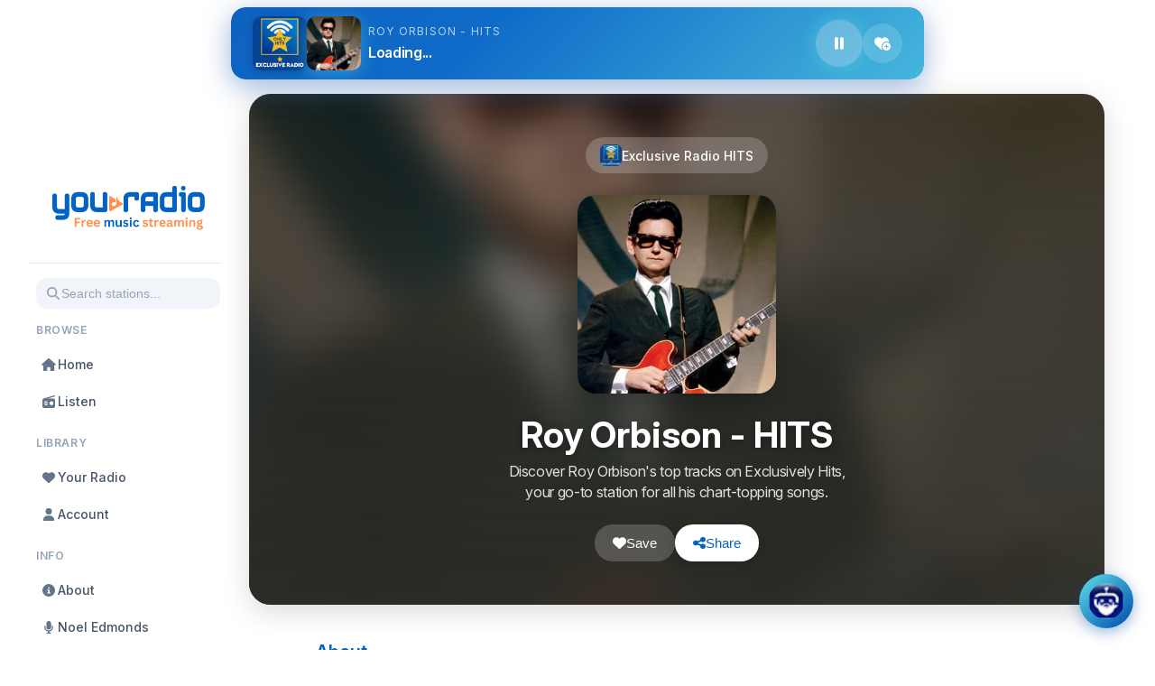

--- FILE ---
content_type: text/javascript; charset=utf-8
request_url: https://you.radio/assets/color-thief-D_PhdqOd.js
body_size: 2382
content:
var q=function(s,c){return s<c?-1:s>c?1:0},L=function(s){return s.reduce(function(c,l){return c+l},0)},T=function(){function s(l){this.colors=l}var c=s.prototype;return c.palette=function(){return this.colors},c.map=function(l){return l},s}(),j=function(){function s(n,t,r){return(n<<10)+(t<<5)+r}function c(n){var t=[],r=!1;function a(){t.sort(n),r=!0}return{push:function(e){t.push(e),r=!1},peek:function(e){return r||a(),e===void 0&&(e=t.length-1),t[e]},pop:function(){return r||a(),t.pop()},size:function(){return t.length},map:function(e){return t.map(e)},debug:function(){return r||a(),t}}}function l(n,t,r,a,e,o,f){var u=this;u.r1=n,u.r2=t,u.g1=r,u.g2=a,u.b1=e,u.b2=o,u.histo=f}function x(){this.vboxes=new c(function(n,t){return q(n.vbox.count()*n.vbox.volume(),t.vbox.count()*t.vbox.volume())})}function y(n,t){if(t.count()){var r=t.r2-t.r1+1,a=t.g2-t.g1+1,e=Math.max.apply(null,[r,a,t.b2-t.b1+1]);if(t.count()==1)return[t.copy()];var o,f,u,v,b=0,g=[],C=[];if(e==r)for(o=t.r1;o<=t.r2;o++){for(v=0,f=t.g1;f<=t.g2;f++)for(u=t.b1;u<=t.b2;u++)v+=n[s(o,f,u)]||0;g[o]=b+=v}else if(e==a)for(o=t.g1;o<=t.g2;o++){for(v=0,f=t.r1;f<=t.r2;f++)for(u=t.b1;u<=t.b2;u++)v+=n[s(f,o,u)]||0;g[o]=b+=v}else for(o=t.b1;o<=t.b2;o++){for(v=0,f=t.r1;f<=t.r2;f++)for(u=t.g1;u<=t.g2;u++)v+=n[s(f,u,o)]||0;g[o]=b+=v}return g.forEach(function(E,h){C[h]=b-E}),function(E){var h,d,p,w,m,I=E+"1",_=E+"2",z=0;for(o=t[I];o<=t[_];o++)if(g[o]>b/2){for(p=t.copy(),w=t.copy(),m=(h=o-t[I])<=(d=t[_]-o)?Math.min(t[_]-1,~~(o+d/2)):Math.max(t[I],~~(o-1-h/2));!g[m];)m++;for(z=C[m];!z&&g[m-1];)z=C[--m];return p[_]=m,w[I]=p[_]+1,[p,w]}}(e==r?"r":e==a?"g":"b")}}return l.prototype={volume:function(n){var t=this;return t._volume&&!n||(t._volume=(t.r2-t.r1+1)*(t.g2-t.g1+1)*(t.b2-t.b1+1)),t._volume},count:function(n){var t=this,r=t.histo;if(!t._count_set||n){var a,e,o,f=0;for(a=t.r1;a<=t.r2;a++)for(e=t.g1;e<=t.g2;e++)for(o=t.b1;o<=t.b2;o++)f+=r[s(a,e,o)]||0;t._count=f,t._count_set=!0}return t._count},copy:function(){var n=this;return new l(n.r1,n.r2,n.g1,n.g2,n.b1,n.b2,n.histo)},avg:function(n){var t=this,r=t.histo;if(!t._avg||n){var a,e,o,f,u=0,v=0,b=0,g=0;if(t.r1===t.r2&&t.g1===t.g2&&t.b1===t.b2)t._avg=[t.r1<<3,t.g1<<3,t.b1<<3];else{for(e=t.r1;e<=t.r2;e++)for(o=t.g1;o<=t.g2;o++)for(f=t.b1;f<=t.b2;f++)u+=a=r[s(e,o,f)]||0,v+=a*(e+.5)*8,b+=a*(o+.5)*8,g+=a*(f+.5)*8;t._avg=u?[~~(v/u),~~(b/u),~~(g/u)]:[~~(8*(t.r1+t.r2+1)/2),~~(8*(t.g1+t.g2+1)/2),~~(8*(t.b1+t.b2+1)/2)]}}return t._avg},contains:function(n){var t=this,r=n[0]>>3;return gval=n[1]>>3,bval=n[2]>>3,r>=t.r1&&r<=t.r2&&gval>=t.g1&&gval<=t.g2&&bval>=t.b1&&bval<=t.b2}},x.prototype={push:function(n){this.vboxes.push({vbox:n,color:n.avg()})},palette:function(){return this.vboxes.map(function(n){return n.color})},size:function(){return this.vboxes.size()},map:function(n){for(var t=this.vboxes,r=0;r<t.size();r++)if(t.peek(r).vbox.contains(n))return t.peek(r).color;return this.nearest(n)},nearest:function(n){for(var t,r,a,e=this.vboxes,o=0;o<e.size();o++)((r=Math.sqrt(Math.pow(n[0]-e.peek(o).color[0],2)+Math.pow(n[1]-e.peek(o).color[1],2)+Math.pow(n[2]-e.peek(o).color[2],2)))<t||t===void 0)&&(t=r,a=e.peek(o).color);return a},forcebw:function(){var n=this.vboxes;n.sort(function(e,o){return q(L(e.color),L(o.color))});var t=n[0].color;t[0]<5&&t[1]<5&&t[2]<5&&(n[0].color=[0,0,0]);var r=n.length-1,a=n[r].color;a[0]>251&&a[1]>251&&a[2]>251&&(n[r].color=[255,255,255])}},{quantize:function(n,t){if(!Number.isInteger(t)||t<1||t>256)throw new Error("Invalid maximum color count. It must be an integer between 1 and 256.");if(!n.length||t<2||t>256||!n.length||t<2||t>256)return!1;for(var r=[],a=new Set,e=0;e<n.length;e++){var o=n[e],f=o.join(",");a.has(f)||(a.add(f),r.push(o))}if(r.length<=t)return new T(r);var u=function(h){var d,p=new Array(32768);return h.forEach(function(w){d=s(w[0]>>3,w[1]>>3,w[2]>>3),p[d]=(p[d]||0)+1}),p}(n);u.forEach(function(){});var v=function(h,d){var p,w,m,I=1e6,_=0,z=1e6,k=0,D=1e6,P=0;return h.forEach(function(A){(p=A[0]>>3)<I?I=p:p>_&&(_=p),(w=A[1]>>3)<z?z=w:w>k&&(k=w),(m=A[2]>>3)<D?D=m:m>P&&(P=m)}),new l(I,_,z,k,D,P,d)}(n,u),b=new c(function(h,d){return q(h.count(),d.count())});function g(h,d){for(var p,w=h.size(),m=0;m<1e3;){if(w>=d||m++>1e3)return;if((p=h.pop()).count()){var I=y(u,p),_=I[0],z=I[1];if(!_)return;h.push(_),z&&(h.push(z),w++)}else h.push(p),m++}}b.push(v),g(b,.75*t);for(var C=new c(function(h,d){return q(h.count()*h.volume(),d.count()*d.volume())});b.size();)C.push(b.pop());g(C,t);for(var E=new x;C.size();)E.push(C.pop());return E}}}().quantize,N=function(s){this.canvas=document.createElement("canvas"),this.context=this.canvas.getContext("2d"),this.width=this.canvas.width=s.naturalWidth,this.height=this.canvas.height=s.naturalHeight,this.context.drawImage(s,0,0,this.width,this.height)};N.prototype.getImageData=function(){return this.context.getImageData(0,0,this.width,this.height)};var M=function(){};M.prototype.getColor=function(s,c){return c===void 0&&(c=10),this.getPalette(s,5,c)[0]},M.prototype.getPalette=function(s,c,l){var x=function(r){var a=r.colorCount,e=r.quality;if(a!==void 0&&Number.isInteger(a)){if(a===1)throw new Error("colorCount should be between 2 and 20. To get one color, call getColor() instead of getPalette()");a=Math.max(a,2),a=Math.min(a,20)}else a=10;return(e===void 0||!Number.isInteger(e)||e<1)&&(e=10),{colorCount:a,quality:e}}({colorCount:c,quality:l}),y=new N(s),n=function(r,a,e){for(var o,f,u,v,b,g=r,C=[],E=0;E<a;E+=e)f=g[0+(o=4*E)],u=g[o+1],v=g[o+2],((b=g[o+3])===void 0||b>=125)&&(f>250&&u>250&&v>250||C.push([f,u,v]));return C}(y.getImageData().data,y.width*y.height,x.quality),t=j(n,x.colorCount);return t?t.palette():null},M.prototype.getColorFromUrl=function(s,c,l){var x=this,y=document.createElement("img");y.addEventListener("load",function(){var n=x.getPalette(y,5,l);c(n[0],s)}),y.src=s},M.prototype.getImageData=function(s,c){var l=new XMLHttpRequest;l.open("GET",s,!0),l.responseType="arraybuffer",l.onload=function(){if(this.status==200){var x=new Uint8Array(this.response);i=x.length;for(var y=new Array(i),n=0;n<x.length;n++)y[n]=String.fromCharCode(x[n]);var t=y.join(""),r=window.btoa(t);c("data:image/png;base64,"+r)}},l.send()},M.prototype.getColorAsync=function(s,c,l){var x=this;this.getImageData(s,function(y){var n=document.createElement("img");n.addEventListener("load",function(){var t=x.getPalette(n,5,l);c(t[0],this)}),n.src=y})};export{M as default};
